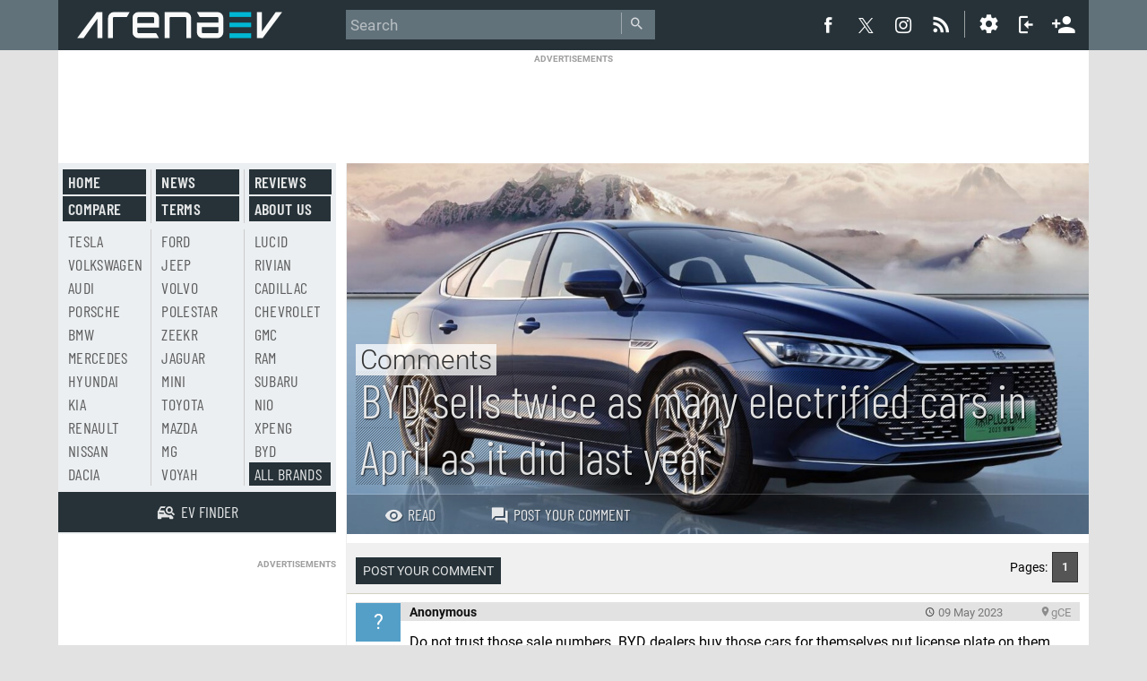

--- FILE ---
content_type: text/html; charset=utf-8
request_url: https://www.arenaev.com/newscomm-1785.php
body_size: 4840
content:
<!doctype html>
<html xmlns="http://www.w3.org/1999/xhtml" xml:lang="en-US" lang="en-US">
<head>
<title>BYD sells twice as many electrified cars in April as it did last year - comments</title>
<script>
DESKTOP_BASE_URL = "https://www.arenaev.com/";
MOBILE_BASE_URL = "https://m.arenaev.com/";
ASSETS_BASE_URL  = "https://st.arenaev.com/";
CDN_BASE_URL = "https://st.arenaev.com/";
CDN2_BASE_URL = "https://st.arenaev.com/";
</script>


<meta charset="utf-8">
<meta name="viewport" content="width=1060, initial-scale=1.0">
<link rel="stylesheet" href="https://st.arenaev.com/css/arenaev.css?v=33">


<link rel="icon" type="image/png" href="https://st.arenaev.com/static/arenaev16x16.png" sizes="16x16">
<link rel="icon" type="image/png" href="https://st.arenaev.com/static/arenaev32x32.png" sizes="32x32">
<link rel="icon" type="image/png" href="https://st.arenaev.com/static/arenaev96x96.png" sizes="96x96">





<script async src="https://pagead2.googlesyndication.com/pagead/js/adsbygoogle.js?client=ca-pub-9508420272844734"
     crossorigin="anonymous"></script>



<!-- Global site tag (gtag.js) - Google Analytics -->
<script async src="https://www.googletagmanager.com/gtag/js?id=G-P40XDTJ6WZ"></script>
<script>
  window.dataLayer = window.dataLayer || [];
  function gtag(){dataLayer.push(arguments);}
  gtag('js', new Date());

  gtag('config', 'G-P40XDTJ6WZ');
</script>
<link rel="stylesheet" href="https://st.arenaev.com/css/comments-2.css?v=2">



<link rel="canonical" href="https://www.arenaev.com/newscomm-1785.php">

</head>
<body>



<script type="text/javascript" src="https://st.arenaev.com/js/misc.js?v=57"></script>

<script language='JavaScript' type='text/javascript'>
sDefSettings = "22231"
</script>
<header id="header" class="row">
<div class="wrapper clearfix">
<div class="top-bar clearfix">

<!-- LOGO -->
<div id="logo">
<a href="/">

<object type="image/svg+xml" data="https://st.arenaev.com/i/logo/arenaevcolor-neg.svg"><img src="https://st.arenaev.com/i/logo/arenaevcolor-neg-bg.gif" alt="ArenaEV.com"></object>
<span>ArenaEV.com</span></a>
</div>



<div id="nav" role="main">
<form action="res.php3" method="get" id="topsearch">
    <input type="text" placeholder="Search" tabindex="201" accesskey="s" id="topsearch-text" name="sSearch" autocomplete="off" />
    <span id="quick-search-button">
      <input type="submit" value="Go" />
      <i class="head-icon icomoon-liga icon-search-left"></i>
    </span>
    

</form>
</div>


<div id="social-connect">

<a href="https://www.facebook.com/Arena-EV-106513858621879" class="fb-icon" target="_blank" rel="noopener">
  <i class="head-icon icon-soc-fb2 icomoon-liga"></i><br><span class="icon-count">Facebook</span>
</a>
<a href="https://twitter.com/arena_ev" class="tw-icon" target="_blank" rel="noopener">
  <i class="head-icon icon-soc-twitter2 icomoon-liga"></i><br><span class="icon-count">Twitter</span>
</a>
<a href="https://www.instagram.com/arena_ev/" class="ig-icon" target="_blank" rel="noopener">
  <i class="head-icon icon-instagram icomoon-liga"></i><br><span class="icon-count">Instagram</span>
</a>
<a href="rss-articles.php3" class="rss-icon">
  <i class="head-icon icon-soc-rss2 icomoon-liga"></i><br><span class="icon-count">RSS</span>
</a>


    <!-- SETTINGS ICON AND MENU -->
    <a href="#" onclick="return false;" id="open-units-popup">
        <i class="head-icon icon-settings"></i><br><span class="icon-count" style="right:4px;">Settings</span>
    </a>

<span class="tooltip" id="units-popup">
<form>
<fieldset>
	<legend>Units</legend>
	<label>
	    <input type="radio" name="units-system" value="1" checked>
	    <span>Metric</span>
	</label>
	<label>
	    <input type="radio" name="units-system" value="2">
	    <span>Imperial (US)</span>
	</label>
	<label>
	    <input type="radio" name="units-system" value="3">
	    <span>Mixed (UK)</span>
	</label>
</fieldset>

<fieldset>
    <legend>Power</legend>
    <label>
        <input type="radio" name="units-power" value="1" checked>
        <span>kW</span>
    </label>
    <label>
        <input type="radio" name="units-power" value="2">
        <span>hp</span>
    </label>
    <label>
        <input type="radio" name="units-power" value="3">
        <span>bhp</span>
    </label>
</fieldset>

<fieldset>
    <legend>Standard</legend>
    <label>
        <input type="radio" name="units-standard"value="1" checked>
        <span>WLTP</span>
    </label>
    <label>
        <input type="radio" name="units-standard"value="2">
        <span>EPA</span>
    </label>
    <label>
        <input type="radio" name="units-standard"value="3">
        <span>NEDC</span>
    </label>
</fieldset>

<fieldset>
    <legend>Consumption</legend>
    <label data-label="Wh/$unit$">
        <input type="radio" name="units-consumption" value="1" checked>
        <span></span>
    </label>
    <label data-label="kWh/100 $unit$">
        <input type="radio" name="units-consumption" value="2">
        <span></span>
    </label>
    <label data-label="$unit$/kWh">
        <input type="radio" name="units-consumption" value="3">
        <span></span>
    </label>
</fieldset>

<fieldset>
    <legend>Currency</legend>
    <label>
        <input type="radio" name="units-currency" value="1" checked>
        <span>USD</span>
    </label>
    <label>
        <input type="radio" name="units-currency" value="2">
        <span>EUR</span>
    </label>
    <label>
        <input type="radio" name="units-currency" value="3">
        <span>GBP</span>
    </label>
</fieldset>

<button class="button">OK</button>
</form>
</span>


	<a href="#" onclick="return false;" class="login-icon" id="login-active">
	  <i class="head-icon icon-login"></i><br><span class="icon-count" style="right:4px;">Log in</span>
	</a>

	<span class="tooltip" id="login-popup2">
<form action="login.php3" method="post">
<input type="Hidden" name="sSource" value="MHF6aGx8cHJyMi4oJyoxb3dv">  
	<p>Login</p>
	<label for="email"></label>
	<input type="email" id="email" name="sEmail" maxlength="50" value="" required="" autocomplete="false">

	<label for="upass"></label>
	<input type="password" id="upass" name="sPassword" placeholder="Your password" maxlength="20" pattern="\S{6,}" required="" autocomplete="false">

	<input class="button" type="submit" value="Log in" id="nick-submit">
</form>
	<a class="forgot" href="forgot.php3">I forgot my password</a>
	</span>
 <a href="register.php3" class="signup-icon no-margin-right"><i class="head-icon icon-user-plus"></i><span class="icon-count">Sign up</span></a>  
              </div>  
           </div>                 

  


      <!-- SOCIAL CONNECT -->
    </div>
    

</header> <!--- HEADER END -->


		
<script type="text/javascript">
UINREPLY_ID_TYPE = 2;
</script>
<script src="https://st.arenaev.com/js/reply-ondemand2.js"></script>



<div id="wrapper" class="l-container">
<div id="outer" class="row">



<div id="subHeader" class="col">

<div id="topAdv" class="l-box">
<span class="ad-c-label">ADVERTISEMENTS</span>	
<script async src="https://pagead2.googlesyndication.com/pagead/js/adsbygoogle.js?client=ca-pub-9508420272844734"
     crossorigin="anonymous"></script>
<!-- EV Main 728x90 -->
<ins class="adsbygoogle"
     style="display:inline-block;width:728px;height:90px"
     data-ad-client="ca-pub-9508420272844734"
     data-ad-slot="9208143741"></ins>
<script>
     (adsbygoogle = window.adsbygoogle || []).push({});
</script>
	</div>   
</div>


<div id="body" class="clearfix">


<div class="main main-review l-box col float-right">

<div class="review-header">  
        <div class="review-hd review-background">
          <div class="article-info">
      
      <div class="article-info-line">
      <!-- REVIEW HEADER IMAGE -->

<style type="text/css">
  .review-background {
    background-image: url('https://st.arenaev.com/news/23/05/byd-sells-twice-as-many-evs-as-last-year/-1242x621/arenaev_001.jpg');
    background-size: 100%;
  }  
</style>

      </div>
              
      <div class="center-stage article-accent">
      <div class="article-hgroup">
      
          <h1 class="article-info-name">BYD sells twice as many electrified cars in April as it did last year <span>Comments</span></h1>
      </div>
      
      </div>
      
      <div class="article-info-line">
      <div class="blur bottom review-background"></div>
      <ul class="article-info-meta">
      

<li class="article-info-meta-link article-info-meta-link-review light large help help-review">	<a href="byd_sells_twice_as_many_electrified_cars_in_april_it_did_as_last_year-news-1785.php"><i class="head-icon icon-review"></i>Read</a></li>
<li class="article-info-meta-link meta-link-specs"><a href="postcomment.php3?idNews=1785"><i class="head-icon icon-post-comment"></i>Post your comment</a></li>
      
      <li class="article-info-meta-link meta-link-score">
      
      </li>
      
      <br style="clear:both;">
      </ul>
      </div>
      </div>
      
      
      </div>      
      </div>








<div id="user-comments" class="box s3">
<div class="sub-header">
<div class="button-links">
<ul>
<li><a href="postcomment.php3?idNews=1785">Post your comment</a></li>
</ul>
</div>
				

		<div id="user-pages" class="nav-pages"><span>Pages:</span>  <strong>1</strong> </div>
	  
  

	
<br class="clear" />
</div>

	

<div id="all-opinions">
            
<div class="user-thread" id="3434">
<div class="uavatar"><span class="avatar-box" style="background-color: #549fc8">?</span></div>
<ul class="uinfo2">
	<li class="uname2">Anonymous</li>
	<li class="ulocation"><i class="head-icon icon-location"></i><span title="Encoded anonymized location">gCE</span></li>
	<li class="upost"><time>09 May 2023</time></li>	
</ul>
<p class="uopin">Do not trust those sale numbers. BYD dealers buy those cars for themselves put license plate on them and sell them again to actual people with a little discount. That&#039;s how they make it look like their cars are selling really well.</p>
<ul class="uinfo">

	
<li class="ureply"><span title="Reply to this post">
<a href="postcomment.php3?idNews=1785&idComment=3434">Reply</a></span></li>


</ul>
</div>
</div>
						
						
					



</div> 




</div>
<aside class="sidebar col left">

<div class="brandmenu-v2 light l-box clearfix">
<ul class="menu-pages">
<li><a class="button" href="/">Home</a></li>
<li><a class="button" href="compare.php3">Compare</a></li>
<li><a class="button" href="news.php3">News</a></li>
<li><a class="button" href="terms.php3">Terms</a></li>
<li><a class="button" href="news.php3?sTag=Review">Reviews</a></li>
<li><a class="button" href="aboutus.php3">About us</a></li>
</ul>
<ul class="menu-brands">
<li><a href="tesla-electric-vehicles-1.php">Tesla</a></li><li><a href="volkswagen-electric-vehicles-2.php">Volkswagen</a></li><li><a href="audi-electric-vehicles-3.php">Audi</a></li><li><a href="porsche-electric-vehicles-4.php">Porsche</a></li><li><a href="bmw-electric-vehicles-5.php">BMW</a></li><li><a href="mercedes-electric-vehicles-6.php">Mercedes</a></li><li><a href="hyundai-electric-vehicles-7.php">Hyundai</a></li><li><a href="kia-electric-vehicles-8.php">Kia</a></li><li><a href="renault-electric-vehicles-10.php">Renault</a></li><li><a href="nissan-electric-vehicles-9.php">Nissan</a></li><li><a href="dacia-electric-vehicles-25.php">Dacia</a></li><li><a href="ford-electric-vehicles-13.php">Ford</a></li><li><a href="jeep-electric-vehicles-48.php">Jeep</a></li><li><a href="volvo-electric-vehicles-11.php">Volvo</a></li><li><a href="polestar-electric-vehicles-12.php">Polestar</a></li><li><a href="zeekr-electric-vehicles-56.php">Zeekr</a></li><li><a href="jaguar-electric-vehicles-20.php">Jaguar</a></li><li><a href="mini-electric-vehicles-24.php">Mini</a></li><li><a href="toyota-electric-vehicles-28.php">Toyota</a></li><li><a href="mazda-electric-vehicles-23.php">Mazda</a></li><li><a href="mg-electric-vehicles-32.php">MG</a></li><li><a href="voyah-electric-vehicles-51.php">Voyah</a></li><li><a href="lucid-electric-vehicles-30.php">Lucid</a></li><li><a href="rivian-electric-vehicles-31.php">Rivian</a></li><li><a href="cadillac-electric-vehicles-43.php">Cadillac</a></li><li><a href="chevrolet-electric-vehicles-33.php">Chevrolet</a></li><li><a href="gmc-electric-vehicles-47.php">GMC</a></li><li><a href="ram-electric-vehicles-54.php">RAM</a></li><li><a href="subaru-electric-vehicles-29.php">Subaru</a></li><li><a href="nio-electric-vehicles-35.php">Nio</a></li><li><a href="xpeng-electric-vehicles-36.php">Xpeng</a></li><li><a href="byd-electric-vehicles-41.php">BYD</a></li>	
<li><a class="button" href="makers.php3">All brands</a></li>
</ul>


<p class="pad">
<a href="search.php3" class="pad-single pad-finder">
<i class="head-icon icon-search-right"></i>
<span>EV finder</span></a>
</p>
</div>
<div class="adv banner-mpu">
<span class="ad-label">ADVERTISEMENTS</span>	
<ins class="adsbygoogle"
     style="display:inline-block;width:300px;height:250px"
     data-ad-client="ca-pub-9508420272844734"
     data-ad-slot="2249845547"></ins>
<script>
     (adsbygoogle = window.adsbygoogle || []).push({});
</script>
	</div>




</aside>

</div><!-- id body -->
</div><!-- id outer -->




<div id="footer">
 <div class="footer-logo">
     <img src="https://st.arenaev.com/i/logo/logo-arenaev-2.png" alt="" />
    </div>
    <div id="footmenu">
<p>
<a href="/">Home</a>
<a href="news.php3">News</a>
<a href="compare.php3">Compare</a>
<a href="aboutus.php3">About us</a>

<a href="rss-articles.php3" class="rss-icon">RSS feed</a></li>
<a target="_blank" rel="noopener" href="https://www.facebook.com/Arena-EV-106513858621879" class="fb-icon">Facebook</a>
<a target="_blank" rel="noopener" href="https://twitter.com/arena_ev" class="tw-icon">Twitter</a>
<a target="_blank" rel="noopener" href="https://www.instagram.com/arena_ev/" class="ig-icon">Instagram</a>
</p>

<p>
&copy; 2022-2026 <a href="/">ArenaEV.com</a> 
<a id="switch-version" href="#">Mobile version</a>
<a href="search.php3">EV Finder</a>
<a href="glossary.php3">Glossary</a>
<a href="privacy-policy.php3">Privacy</a> 
<a href="terms.php3">Terms of use</a>

			
</p>			



  </div>

<p class="from-the-team">From the team behind<br> <a href="https://www.gsmarena.com/" target="_blank">GSMArena.com</a></p>  

 </div>
 
 
</div>


<script type="text/javascript" src="https://st.arenaev.com/js/autocomplete.js?v=8"></script>
<script type="text/javascript" language="javascript">
AUTOCOMPLETE_LIST_URL = "quicksearch.php3";
$gsm.addEventListener(document, "DOMContentLoaded", function() 
{
    new Autocomplete( "topsearch-text", "topsearch", true );
}
)
</script>





</body></html>

--- FILE ---
content_type: text/html; charset=utf-8
request_url: https://www.google.com/recaptcha/api2/aframe
body_size: 268
content:
<!DOCTYPE HTML><html><head><meta http-equiv="content-type" content="text/html; charset=UTF-8"></head><body><script nonce="lXAapE-RH756kqBxlc86mw">/** Anti-fraud and anti-abuse applications only. See google.com/recaptcha */ try{var clients={'sodar':'https://pagead2.googlesyndication.com/pagead/sodar?'};window.addEventListener("message",function(a){try{if(a.source===window.parent){var b=JSON.parse(a.data);var c=clients[b['id']];if(c){var d=document.createElement('img');d.src=c+b['params']+'&rc='+(localStorage.getItem("rc::a")?sessionStorage.getItem("rc::b"):"");window.document.body.appendChild(d);sessionStorage.setItem("rc::e",parseInt(sessionStorage.getItem("rc::e")||0)+1);localStorage.setItem("rc::h",'1768935212141');}}}catch(b){}});window.parent.postMessage("_grecaptcha_ready", "*");}catch(b){}</script></body></html>

--- FILE ---
content_type: image/svg+xml
request_url: https://st.arenaev.com/i/logo/arenaevcolor-neg.svg
body_size: 1697
content:
<svg id="logo" xmlns="http://www.w3.org/2000/svg" viewBox="0 0 208 43"><defs><style>.cls-1{fill:#fafafa;}.cls-2{fill:#00b8d4;}</style></defs><path class="cls-1" d="M90.2,33.5V9.5h19a5.36,5.36,0,0,1,5.38,5.38V33.5h-4.47v-18a1.74,1.74,0,0,0-.31-1.22,1.72,1.72,0,0,0-1.22-.31H96.2a1.74,1.74,0,0,0-1.22.31,1.74,1.74,0,0,0-.31,1.22v18Z"/><path class="cls-1" d="M57.88,9.5H43.32a5.36,5.36,0,0,0-5.38,5.38V33.5h4.47v-18a1.74,1.74,0,0,1,.31-1.22A1.74,1.74,0,0,1,43.94,14H55.29Z"/><polygon class="cls-1" points="15.37 33.5 28.2 15.46 28.2 33.5 32.71 33.5 32.71 9.5 27.41 9.5 9.4 33.5 15.37 33.5"/><path class="cls-1" d="M62.08,31.93a5.15,5.15,0,0,0,3.8,1.57h19L82.33,29H66.5a1.76,1.76,0,0,1-1.22-.31A1.79,1.79,0,0,1,65,27.5V23.73h20V14.88A5.36,5.36,0,0,0,79.54,9.5H65.88a5.15,5.15,0,0,0-3.8,1.57,5.19,5.19,0,0,0-1.58,3.81V28.12A5.19,5.19,0,0,0,62.08,31.93ZM65,15.5a1.79,1.79,0,0,1,.31-1.22A1.76,1.76,0,0,1,66.5,14H78.92a1.68,1.68,0,0,1,1.2.31,1.87,1.87,0,0,1,.29,1.22v4.06H65Z"/><polygon class="cls-1" points="192.63 9.5 179.8 27.54 179.8 9.5 175.29 9.5 175.29 33.5 180.59 33.5 198.6 9.5 192.63 9.5"/><rect class="cls-2" x="149.95" y="9.5" width="20.03" height="4.47"/><rect class="cls-2" x="149.95" y="19.23" width="20.03" height="4.18"/><rect class="cls-2" x="149.95" y="29.03" width="20.03" height="4.47"/><path class="cls-1" d="M142.71,11.07A5.19,5.19,0,0,0,138.9,9.5h-19L122.46,14h15.82a1.72,1.72,0,0,1,1.22.31,1.73,1.73,0,0,1,.32,1.22v3.77H119.87v8.85a5.36,5.36,0,0,0,5.38,5.38H138.9a5.36,5.36,0,0,0,5.38-5.38V14.88A5.19,5.19,0,0,0,142.71,11.07ZM139.82,27.5a1.73,1.73,0,0,1-.32,1.22,1.72,1.72,0,0,1-1.22.31H125.87a1.65,1.65,0,0,1-1.2-.31,1.87,1.87,0,0,1-.29-1.22V23.44h15.44Z"/></svg>